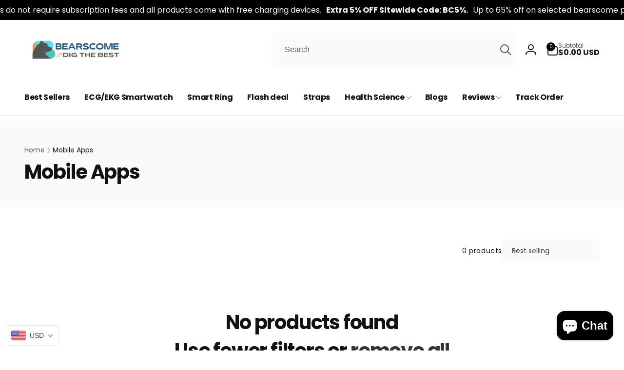

--- FILE ---
content_type: text/css
request_url: https://www.bearscome.com/cdn/shop/t/37/assets/component-facets.css?v=105508524559800986551762928174
body_size: 1969
content:
.facets__item+.facets__item:not(.facets__item--image){margin-top:1.3rem}.facets__summary__label{gap:.8rem}.facets__category-icon{color:rgb(var(--color-foreground),.7);margin-inline-end:.6rem;width:2rem}.facets__category-icon--child-link{min-width:1.5rem;width:1.5rem}.facets__label-wrapper{gap:1rem}.facets__display{padding-top:3rem}.facets-wrap{border:none;padding:0;max-height:min(55rem,50vh);overflow-y:auto;margin:-1rem;padding:1rem}.facets-wrap::-webkit-scrollbar{width:.7rem}.facets-wrap::-webkit-scrollbar-thumb{background:rgb(var(--color-foreground),.3)}.facets__image-grid{gap:1rem}.facets__image-wrapper{--border-opacity: .1;gap:4px;background:rgb(var(--color-background))}.facets__item--image{width:calc(33.33% - 1rem * 2 / 3)}.facets__image-count{position:absolute;inset-inline-end:-.7rem;inset-block-start:-.7rem;border:1px solid rgb(var(--color-foreground),var(--border-opacity));width:2rem;height:2rem;padding:5px;border-radius:50%;background:rgb(var(--color-background));box-shadow:0 1px 2px rgb(var(--color-foreground),.05);font-size:calc(1rem * var(--font-body-scale))}.facets__image-inner{border:1px solid rgb(var(--color-foreground),var(--border-opacity));border-radius:6px;padding:2px}.facets__image{border-radius:5px}.facet-checkbox:not(.facet-checkbox--disabled){cursor:pointer}.facet-checkbox--disabled{cursor:not-allowed}.facet-checkbox__box{min-width:1.6rem;min-height:1.6rem;border:1px solid rgb(var(--color-foreground),.7);border-radius:.4rem;margin-inline-end:1rem;background-color:rgb(var(--color-background));z-index:0}.facet-checkbox__box--color{min-width:2rem;min-height:2rem;border-radius:50%;border:none;box-shadow:inset .1rem .2rem rgba(var(--color-foreground),.2);background-color:rgb(var(--color-swatch-background, var(--color-background)))}input[type=checkbox].facets__checkbox-value{position:absolute;top:50%;transform:translateY(-50%);inset-inline-start:.1rem;width:1.4rem;height:1.4rem;margin:0;z-index:-1}input[type=checkbox].facets__checkbox-value--color{inset-inline-start:.3rem;border-radius:50%}.facets__checkbox-value:focus-visible{outline:none}.facets__checkbox-value:focus-visible+.facet-checkbox__box,.facets__checkbox-value:focus-visible+.facets__image-wrapper{outline:.2rem solid rgba(var(--color-foreground),.5);outline-offset:.1rem}.facet-checkbox__box__icon{width:1rem;height:.8rem;opacity:0}.facet-checkbox__box__icon--visual{--color-check: 251, 251, 251}.facets__checkbox-value~.facet-checkbox__content{opacity:.8}.facet-checkbox__content{text-transform:capitalize;transition:font-weight .3s ease;word-break:break-word}.facet-checkbox__content__count{padding:.6rem .8rem;min-width:3.3rem;height:2.2rem;border-radius:.4rem;border:1px solid rgb(var(--color-foreground),.1);background:rgb(var(--color-background-input),.3);font-size:1rem}.facets__checkbox-value:checked~.facet-checkbox__box:not(.facet-checkbox__box--color){border-color:rgb(var(--color-highlight));background-color:rgb(var(--color-highlight))}.facets__checkbox-value:checked~.facet-checkbox__box--color{outline:.4rem solid rgb(var(--color-swatch-background, var(--color-foreground)),.25)}.facets__checkbox-value:checked~.facet-checkbox__box .facet-checkbox__box__icon{opacity:1;color:rgb(var(--color-button-text))}.facets__checkbox-value--color:checked~.facet-checkbox__box .facet-checkbox__box__icon{color:rgb(var(--color-check, var(--color-foreground)))}.facets__checkbox-value:checked~.facet-checkbox__content{opacity:1;font-weight:var(--font-body-weight-bold)}.facets__checkbox-value:checked~.facet-checkbox__content .facet-checkbox__content__count{border-color:rgb(var(--color-foreground))}.facets__checkbox-value:checked+.facets__image-wrapper{--border-opacity: 1}.facets__item-list{--line-distance: 2.5rem}.facets__item-list>.facets__item-filter+.facets__item-filter{margin-top:calc(var(--line-distance) * 2);position:relative}.facets__item-list>.facets__item-filter+.facets__item-filter:before{content:"";position:absolute;top:0;left:0;right:0;width:100%;height:1px;background-color:rgba(var(--color-foreground),.05);transform:translateY(calc((-1) * var(--line-distance)))}@media (hover: hover){.facet-checkbox__box:not(.facet-checkbox__box--color){transition:background .3s ease}.facet-checkbox__box--color{transition:outline .3s ease}.facet-checkbox:not(.facet-checkbox--disabled):hover .facet-checkbox__content{opacity:1}.facet-checkbox:not(.facet-checkbox--disabled):hover .facet-checkbox__box:not(.facet-checkbox__box--color){background-color:rgb(var(--color-highlight))}.facet-checkbox:not(.facet-checkbox--disabled):hover .facet-checkbox__box--color{outline:.4rem solid rgb(var(--color-swatch-background, var(--color-foreground)),.25)}}.range-slider{margin:1rem auto 3rem;background:rgb(var(--color-foreground),.1);height:.3rem;border-radius:1px}.range-slider input[type=range]{position:absolute;inset-inline-start:0;bottom:0;margin:0;height:.3rem;pointer-events:none;-webkit-appearance:none;-moz-appearance:none;background:none}.range-slider:before{content:"";position:absolute;inset-inline:var(--range-used-start-width) var(--range-used-end-width);inset-block-start:0;height:.3rem;background:rgb(var(--color-highlight))}input[type=range]:focus-visible{outline:none;box-shadow:none}input[type=range]:focus-visible::-webkit-slider-thumb{outline:.2rem solid rgba(var(--color-foreground),.5);outline-offset:.3rem;box-shadow:0 0 0 .3rem rgb(var(--color-background)),0 0 .5rem .4rem rgba(var(--color-foreground),.3)}input[type=range]:focus-visible::-moz-range-thumb{outline:.2rem solid rgba(var(--color-foreground),.5);outline-offset:.3rem;box-shadow:0 0 0 .3rem rgb(var(--color-background)),0 0 .5rem .4rem rgba(var(--color-foreground),.3)}input[type=range]:active::-webkit-slider-thumb{transform:scale(1.3)}input[type=range]:active::-moz-range-thumb{transform:scale(1.3)}input[type=range]::-webkit-slider-thumb{border:.2rem solid rgb(var(--color-highlight));height:1.5rem;width:1.5rem;border-radius:.4rem;background:rgb(var(--color-background));cursor:pointer;pointer-events:auto;-webkit-appearance:none;transition:transform .3s ease}input[type=range]::-moz-range-thumb{border:.2rem solid rgb(var(--color-highlight));height:1.5rem;width:1.5rem;border-radius:.4rem;background:rgb(var(--color-background));cursor:pointer;pointer-events:auto;-moz-appearance:none;transition:transform .3s ease}.field--price{--inputs-border-opacity: .1}.field--price:before,.field--price:after,.field--price:hover.field:after,.field__input--price:focus{border-radius:3px}.facets__price__label{font-weight:var(--font-body-weight);opacity:.7}.facets__price__range{column-gap:.3rem}.facets-active-toolbar{gap:1.2rem}.facets-active-toolbar__toggle-filter{--color-button: var(--color-background-input);color:rgb(var(--color-foreground),.78);padding:1.6rem 2rem;margin-inline-start:auto;line-height:1}.facets-active-toolbar__toggle-filter svg{width:1.4rem;height:1.4rem}.facet-filters__sort{color:rgb(var(--color-foreground),.78);padding:1.6rem 4.3rem 1.6rem 2rem;border-radius:var(--buttons-radius)}.facet-filters__sort+.icon-caret{inset-inline-end:2rem}.active-facets{gap:1rem}.facets__button{--color-button-text-outline: var(--color-foreground);--color-button-outline: var(--color-background);--buttons-radius: .4rem;text-decoration:none;gap:.8rem;border:.1rem solid rgb(var(--color-foreground),.08);font-size:1.2rem}.active-facets__button{padding:.8rem 1.2rem;box-shadow:0 1px 2px rgba(var(--color-foreground),.05)}.active-facets__button-remove{font-weight:var(--font-button-weight-bold)}.active-facets__button__price{color:rgb(var(--color-highlight));font-weight:var(--font-button-weight-bold)}.active-facets__button:hover,.active-facets__button:focus{--color-highlight: var(--color-button-outline)}.facet-filters__field__details{min-width:23rem;white-space:nowrap}div.disclosure__list-wrapper--sortby{--disclosure-direction: 1rem;background-color:rgb(var(--color-background-input));padding:.5rem;width:auto;min-width:max(20rem,100%);inset-inline-end:0}ul.facets-sort__list{max-height:none}.facet-filters__field__sortby-item{padding:0 .5rem}.facet-checkbox--sort-button{background:none;border:none;font-size:1.3rem;padding:.7rem 1rem;color:inherit}.facet-checkbox--sort-button.selected{background:rgb(var(--color-button));color:rgb(var(--color-button-text))}@media (forced-colors: active){a.active-facets__button:focus-visible{outline:transparent solid 1px}}.facets__categories-filter__list{gap:.3rem}.facets__categories-filter__top-item{padding:1.6rem}.facets__categories-filter__top-item:not(.font-body-bold){font-weight:var(--font-body-weight-medium)}.facets__categories-filter__top-item.first{border-radius:1.2rem 1.2rem 0rem 0rem}.facets__categories-filter__top-item.last{border-radius:0rem 0rem 1.2rem 1.2rem}.facets__categories-filter__child-link{color:rgb(var(--color-foreground),.75);transition:color .5s ease,font-weight .5s ease}.facets__categories-filter__child-link--active,.facets__categories-filter__child-link:hover{color:rgb(var(--color-foreground));font-weight:var(--font-body-weight-bold)}.facets__categories-filter__top-item.font-body-bold .facet-checkbox__content__count,.facets__categories-filter__child-link--active .facet-checkbox__content__count{border-color:rgb(var(--color-foreground))}.facet-checkbox__content__count--categories{padding:.4rem .6rem;min-width:2.4rem}.facets__accordion--category[open] .facets__categories-filter__top-item.last{border-radius:0}.facets__accordion--category[open] .facets__categories-filter__top-item.last+.facets__categories-filter__child-wrapper{border-radius:0rem 0rem 1.2rem 1.2rem}.facets__accordion--category.open>.facets__summary--plus-minus .summary-accordion__icon-line:first-child{transform:rotate(0)}.facets__categories-filter__child-wrapper{padding:2.4rem 1.6rem;filter:brightness(97%)}.facets__categories-filter__child-wrapper>ul{gap:1.6rem}.facets__categories-filter__last-child-wrapper-content{padding-top:1.6rem}.facets__categories-filter__last-child-wrapper{padding:2rem 1.6rem;font-size:1.2rem;filter:brightness(95%);border-radius:.6rem;box-shadow:1px 1px rgb(var(--color-foreground),.06) inset}.facets__categories-filter__last-child-wrapper>ul{gap:1.2rem}.facets__summary__plus-minus-wrapper--grand-child{min-width:1.8rem;height:1.8rem;border-radius:.4rem}.facets__summary__plus-minus--grand-child{width:.7rem;height:.7rem}.facets__summary__icon-line--grand-child{top:.25rem}.facets__categories-filter__link{text-decoration:none}.mobile-facets{position:fixed;top:0;inset-inline-end:0;bottom:0;width:min(calc(100vw - 6rem),37.5rem)}.mobile-facets__wrapper .disclosure-has-popup[open]>summary:before{height:100vh;z-index:0;border:0;background:rgb(var(--color-overlay),.5)}.mobile-facets__inner{background-color:rgb(var(--color-background));width:100%;margin-inline-start:auto;overflow-y:auto;pointer-events:all;transition:transform .3s ease;flex-direction:column;padding:3rem}.menu-opening .mobile-facets__inner{transform:translate(0)}.js .disclosure-has-popup:not(.menu-opening) .mobile-facets__inner{transform:translate(105vw)}.open-drawer-filter-drawer .facets-wrapper{z-index:5;position:relative}.mobile-facets__open{padding-top:.5rem;padding-bottom:.5rem}.mobile-facets__open>*+*{margin-inline-start:1rem}.mobile-facets__open svg{width:2rem}.mobile-facets__close{display:none}.mobile-facets__footer{gap:1rem}@media screen and (max-width: 749px){.product-count{margin:0 auto}}@media screen and (min-width: 750px) and (max-width: 989px){.product-count--drawer{margin:1rem auto 0}}@media screen and (max-width: 989px){body{padding-bottom:6rem}.mobile-facets__open-wrapper{position:fixed;bottom:0;inset-inline:0;z-index:3;background:rgb(var(--color-foreground));color:rgb(var(--color-background));padding:1.5rem 0;box-shadow:0 -3px 5px rgb(var(--color-foreground),.1)}.mobile-facets__open-wrapper:after{content:"";position:absolute;inset-inline:35%;bottom:3px;height:3px;background-color:rgb(var(--color-background),.5);border-radius:5px}.mobile-facets__open-label{color:rgb(var(--color-background))}.mobile-facets__open{justify-content:center}.mobile-facets__open svg.icon-sort--drawer{width:1.5rem}}@media (min-width: 750px){.facets-active-toolbar__toggle-filter,.facets__filter-button,.facet-filters__sort{transition:background-color .5s ease;border:none}.facets-active-toolbar__toggle-filter:hover,.facets__filter-button:hover,.facet-filters__sort:hover{background-color:rgb(var(--color-foreground),.05)}.facet-checkbox--sort-button:not(.selected):hover{background:rgb(var(--color-foreground));color:rgb(var(--color-background))}.facets__item-list{--line-distance: 3.3rem}.facets__filter-button{color:rgb(var(--color-foreground),.78);background-color:rgb(var(--color-background-input));line-height:1;font-family:var(--font-button-family);font-style:var(--font-button-style);font-size:1.4rem;border-radius:var(--buttons-radius)}.facets-container-drawer{gap:1.5rem}.mobile-facets__open>svg.icon-filter{width:1.4rem;height:1.4rem}}@media (min-width: 990px){.facets__filter-button{padding:1.6rem 2rem}.facets-active-toolbar{justify-content:flex-end}.facets-active-toolbar--has-filter{justify-content:space-between}.open-drawer-filter-drawer .facets-sort{z-index:-1}}
/*# sourceMappingURL=/cdn/shop/t/37/assets/component-facets.css.map?v=105508524559800986551762928174 */


--- FILE ---
content_type: text/css
request_url: https://www.bearscome.com/cdn/shop/t/37/assets/component-facets-horizontal.css?v=80864065688553519541762928174
body_size: -186
content:
.facets-wrapper--horizontal{margin-top:4.5rem}.facets__form-horizontal{gap:1.6rem}.facets__heading{min-width:max-content}.facets__desktop-horizontal{gap:1.2rem}.facets__summary--horizontal{padding:1.6rem 2rem;border-radius:.6rem;transition:background-color .3s ease}.facets__summary--horizontal:hover{background-color:rgb(var(--color-foreground),.05)}.facets__summary__icon{transition:transform .3s ease}.facets__disclosure[open] .facets__summary__icon{transform:rotate(180deg)}.facets__display{inset-block-start:calc(100% + .5rem);inset-inline-start:-1.2rem;width:35rem;max-height:55rem;padding:0;overflow-y:auto;border-radius:.6rem;background:rgb(var(--color-background));box-shadow:0 0 24px -3px rgb(var(--color-foreground),.1)}.facets__disclosure[open] .facets__display{animation:animateMenuOpen .3s ease}.facets__disclosure[open]>.facets__display{position:absolute}.facets-wrap{padding:0;margin:0}.facets-active-toolbar{width:auto}.facets__header{padding:1.6rem 2.4rem;border-bottom:.1rem solid rgb(var(--color-foreground),.1)}.facets__list,.facets__price{padding:2.4rem}.facets__reset{padding-block:.7rem;padding-inline-start:1.1rem;padding-inline-end:.9rem;box-shadow:0 1px 2px rgb(var(--color-foreground),.05)}.product-count__text{width:max-content}.facet-filters__field__details{min-width:20rem}
/*# sourceMappingURL=/cdn/shop/t/37/assets/component-facets-horizontal.css.map?v=80864065688553519541762928174 */


--- FILE ---
content_type: text/css
request_url: https://www.bearscome.com/cdn/shop/t/37/assets/section-scrolling-text.css?v=34818596305619032281762928174
body_size: -248
content:
.scrolling-text__content{gap:var(--gap)}@keyframes scroll{0%{transform:translate(0)}to{transform:translate(calc((100% + var(--gap)) * var(--transform-direction)))}}.scrolling-text__item--outline{color:rgb(var(--color-background));-webkit-text-stroke:var(--text-stroke) rgb(var(--color-foreground))}.scrolling-text__item--gradient{background:var(--gradient-text);-webkit-background-clip:text;-webkit-text-stroke-color:transparent}.scrolling-text__item--gradient:not(.scrolling-text__item--outline){-webkit-text-fill-color:transparent}.scrolling-text__item{padding:5px}@media (prefers-reduced-motion: reduce){.scrolling-text__list{animation-play-state:paused!important}}.enable-animation .scrolling-text__list{animation:scroll var(--scroll-speed) linear infinite var(--animation-direction)}.scrolling-text__content--pause-on-hover:hover .scrolling-text__list{animation-play-state:paused}
/*# sourceMappingURL=/cdn/shop/t/37/assets/section-scrolling-text.css.map?v=34818596305619032281762928174 */


--- FILE ---
content_type: text/javascript
request_url: https://www.bearscome.com/cdn/shop/t/37/assets/show-more.js?v=48381056133579619771762928174
body_size: -325
content:
customElements.get("show-more-button")||customElements.define("show-more-button",class extends HTMLElement{constructor(){super(),this.querySelector("button").addEventListener("click",event=>{this.expandShowMore(event);const nextElementToFocus=event.target.closest(".parent-display").querySelector(".show-more-item");if(nextElementToFocus&&!nextElementToFocus.classList.contains("hidden")){const input=nextElementToFocus.querySelector("input");input&&input.focus()}this.dataset.onetime&&this.classList.add("hidden")})}expandShowMore(event){const parentDisplay=event.target.closest('[id^="Show-More-"]').closest(".parent-display");this.querySelectorAll(".label-text").forEach(element=>element.classList.toggle("hidden")),parentDisplay.querySelectorAll(".show-more-item").forEach(item=>item.classList.toggle("hidden"))}});
//# sourceMappingURL=/cdn/shop/t/37/assets/show-more.js.map?v=48381056133579619771762928174
